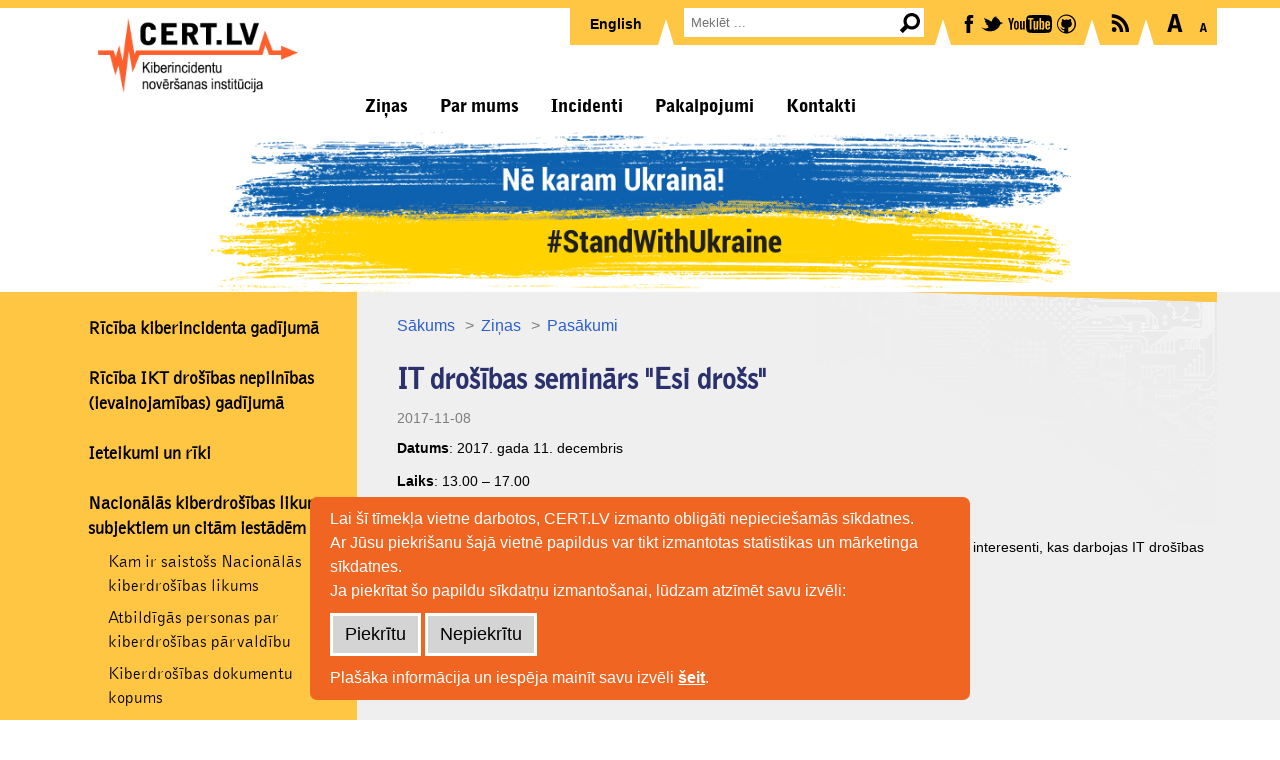

--- FILE ---
content_type: text/html; charset=utf-8
request_url: https://cert.lv/lv/2017/11/it-drosibas-seminars-esi-dross
body_size: 7036
content:

<!doctype html>
<html lang="lv">
<head>
<title>CERT.LV - IT drošības seminārs "Esi drošs"</title>
<meta charset="UTF-8" />
<meta name="viewport" content="width=device-width, initial-scale=1.0" />
<meta name="theme-color" content="#ffffff">
<meta name="Description"
    content="Informācijas tehnoloģiju drošības incidentu novēršanas institūcija ar misiju veicināt informācijas tehnoloģiju (IT) drošību Latvijā">
<link rel="icon" href="/favicon.ico" type="image/x-icon" />
<link rel="mask-icon" href="/images/favicon/safari-pinned-tab.svg" color="#5bbad5">
<link rel="manifest" href="/images/favicon/manifest.json">
<link rel="icon" type="image/png" sizes="512x512" href="/images/favicon/android-chrome-512x512.png">
<link rel="icon" type="image/png" sizes="192x192" href="/images/favicon/android-chrome-192x192.png">
<link rel="apple-touch-icon" type="image/png" sizes="180x180" href="/images/favicon/apple-touch-icon.png">
<link rel="icon" type="image/png" sizes="310x310" href="/images/favicon/mstile-310x310.png">
<link rel="icon" type="image/png" sizes="310x150" href="/images/favicon/mstile-310x150.png">
<link rel="icon" type="image/png" sizes="150x150" href="/images/favicon/mstile-150x150.png">
<meta name="msapplication-TileColor" content="#da532c" />
<meta name="msapplication-TileImage" content="/images/favicon/mstile-144x144.png" />
<meta name="msapplication-config" content="none" />
<link rel="icon" type="image/png" sizes="144x144" href="/images/favicon/mstile-144x144.png">
<link rel="icon" type="image/png" sizes="70x70" href="/images/favicon/mstile-70x70.png">
<link rel="icon" type="image/png" sizes="32x32" href="/images/favicon/favicon-32x32.png">
<link rel="icon" type="image/png" sizes="16x16" href="/images/favicon/favicon-16x16.png">
<link rel="icon" href="/favicon.ico" type="image/x-icon" />
<link rel="shortcut icon" href="/favicon.ico" type="image/x-icon" />
<link href="/css/reset.css?v=44a60382" rel="stylesheet" type="text/css" />

<link rel="alternate" type="application/atom+xml" title="CERT.LV - IT drošības seminārs "Esi drošs"" href="/lv/feed/atom/zinas/pasakumi">
<link rel="alternate" type="application/rss+xml" title="CERT.LV - IT drošības seminārs "Esi drošs"" href="/lv/feed/rss/zinas/pasakumi">
<link rel="alternate" type="application/json" title="CERT.LV - IT drošības seminārs "Esi drošs"" href="/lv/feed/json/zinas/pasakumi">


<meta property="og:type" content="article" />
<meta property="og:description" content="Semināra tēmas: 2017. gada būtiskākās ievainojamības un kriptovīrusu apdraudējumi, domēnvārdi un to drošība, sociālie tīkli kā uzbrukumu vektors, mobilo iekārtu lietošanas paradumi un  lietotāju izglītošana." />
<meta property="og:url" content="https://cert.lv/lv/2017/11/it-drosibas-seminars-esi-dross" />
<meta property="og:locale" content="lv" />
<meta property="og:site_name" content="CERT.LV - Informācijas Tehnoloģiju drošības incidentu novēršanas institūcija" />
<meta property="og:title" content="CERT.LV - IT drošības seminārs "Esi drošs"" />
<meta property="og:image" content="" />

<link href="/css/cstyles.css?v=b35f5a71" rel="stylesheet" type="text/css" />



<!-- Global site tag (gtag.js) - Google Analytics -->
<script async src="https://www.googletagmanager.com/gtag/js?id=G-K38H6700V9"></script>
</head>
<body>
    <div class="cookie_notification_wrapper">
        <div class="cookie_notification">
            
            <p>Lai šī tīmekļa vietne darbotos, CERT.LV izmanto obligāti nepieciešamās sīkdatnes.</p>
            <p>Ar Jūsu piekrišanu šajā vietnē papildus var tikt izmantotas statistikas un mārketinga sīkdatnes.</p>
            <p>Ja piekrītat šo papildu sīkdatņu izmantošanai, lūdzam atzīmēt savu izvēli:</p>
            <div class="confirm_button">
            <button class="cookiesPolicyButton" data-granted="allow">Piekrītu</button>
            <button class="cookiesPolicyButton" data-granted="disallow">Nepiekrītu</button>
            </div>
            <p>Plašāka informācija un iespēja mainīt savu izvēli <b><a href="/lv/par-mums/sikdatnu-politika">šeit</a></b>.</p>
            
        </div>
    </div>

    <div class="top_border"></div>

    <div class="container_12 top">
        <div class="grid_3 cert_logo">
            <a href="/lv/"><img src="/images/cert_logo2024-lv.png" alt="CERT.LV" width="100" height="100"/></a>
        </div>
        <div class="grid_9 top-panel">

            <div class="icon-navigation">
                <ul>
                    <li id="lang">
                        
                        <a href="/en" class="language">English</a>
                        
                        <div class="split-wrapper"><img class="menu-split" src="/images/c1.png"
                                data-src="/images/ico/main_menu_split.svg" alt="|" /></div>
                    </li>
                    <li id="top-search">
                        <form method="get" action="/lv/meklet/">
                            <label for="search-query"><span style="display:none;">Meklēt...</span></label><input
                                type="text" placeholder="Meklēt ..." class="search" name="q" id="search-query" autocomplete="off" />
                            <input class="searchSubmit" type="submit" value="" />
                        </form>
                        <div class="split-wrapper"><img class="menu-split" src="/images/c1.png"
                                data-src="/images/ico/main_menu_split.svg" alt="|" /></div>
                    </li>
                    <li id="top-socials">
                        <a href="https://www.facebook.com/certlv" title="Facebook.com"><img src="/images/c1.png"
                                data-src="/images/ico/facebook.svg" alt="facebook" /></a>
                        <a href="https://twitter.com/certlv" title="Twitter.com"><img src="/images/c1.png"
                                data-src="/images/ico/twitter.svg" alt="twitter" /></a>
                        <a href="https://www.youtube.com/user/CERTLV" title="YouTube"><img src="/images/c1.png"
                                data-src="/images/ico/youtube.svg" alt="youtube" /></a>
                        <a href="https://github.com/cert-lv" title="Github.com"><img src="/images/c1.png"
                                data-src="/images/ico/github.svg" alt="github" /></a>
                        <div class="split-wrapper"><img class="menu-split" src="/images/c1.png"
                                data-src="/images/ico/main_menu_split.svg" alt="|" /></div>
                    </li>
                    <li id="top-rss">
                        
                        <a title="RSS" href="/lv/2016/01/cert-lv-rss-padeves"><img src="/images/c1.png"
                                data-src="/images/ico/rss.svg" alt="rss" /></a>
                        
                        <div class="split-wrapper"><img class="menu-split" src="/images/c1.png"
                                data-src="/images/ico/main_menu_split.svg" alt="|" /></div>
                    </li>
                    <li id="top-magnify">
                        <img title="Palielināt tekstu" src="/images/c1.png"
                            data-src="/images/ico/a_plus.svg" alt="A+" onclick="resizeText(1)" />
                        <img title="Samazināt tekstu" src="/images/c1.png" data-src="/images/ico/a_minus.svg" alt="A-"
                            onclick="resizeText(-1)" />
                    </li>
                </ul><!-- end of icon menu -->
            </div><!-- end of ico navigation-->

            
            <div class="main-navigation">
                <ul>
                    
                    <li><a href="/lv/zinas">Ziņas</a>
                        
                        <ul>
                            <li><a href="/lv/zinas">Ziņas</a>
                            
                            <li><a href="/lv/zinas/vizites-un-lekcijas">Vizītes un lekcijas</a></li>
                            
                            <li><a href="/lv/zinas/pasakumi">Pasākumi</a></li>
                            
                            <li><a href="/lv/zinas/aktualitates">Aktualitātes</a></li>
                            
                            <li><a href="/lv/zinas/kiberlaikapstakli">Kiberlaikapstākļi</a></li>
                            
                            <li><a href="/lv/zinas/ieteikumi-lietotajiem">Ieteikumi lietotājiem</a></li>
                            
                            <li><a href="/lv/zinas/iestadem">Iestādēm</a></li>
                            
                            <li><a href="/lv/zinas/arhivs">Arhīvs</a></li>
                            
                        </ul>
                        
                    </li>
                    
                    <li><a href="/lv/par-mums">Par mums</a>
                        
                        <ul>
                            <li><a href="/lv/par-mums">Par mums</a>
                            
                            <li><a href="/lv/par-mums/pieklustamiba">Piekļūstamība</a></li>
                            
                            <li><a href="/lv/par-mums/trauksmes-celsanai">Trauksmes celšanai</a></li>
                            
                            <li><a href="/lv/par-mums/parskati">Pārskati</a></li>
                            
                            <li><a href="/lv/par-mums/noderigi-materiali">Noderīgi materiāli</a></li>
                            
                            <li><a href="/lv/par-mums/vakances-un-prakse">Vakances un prakse</a></li>
                            
                            <li><a href="/lv/par-mums/atbildiga-ievainojamibu-atklasana">Atbildīga ievainojamību atklāšana</a></li>
                            
                            <li><a href="/lv/par-mums/sikdatnu-politika">Sīkdatņu politika</a></li>
                            
                            <li><a href="/lv/par-mums/pasakumu-personas-datu-apstrades-kartiba">Pasākumu personas datu apstrādes kārtība</a></li>
                            
                            <li><a href="/lv/par-mums/starptautiskie-projekti">Starptautiskie projekti</a></li>
                            
                            <li><a href="/lv/par-mums/cert-lv-dns-ugunsmuris">CERT.LV DNS ugunsmūris</a></li>
                            
                            <li><a href="/lv/par-mums/pieprasit-runataju">Pieprasīt runātāju</a></li>
                            
                        </ul>
                        
                    </li>
                    
                    <li><a href="/lv/incidenti">Incidenti</a>
                        
                        <ul>
                            <li><a href="/lv/incidenti">Incidenti</a>
                            
                            <li><a href="/lv/incidenti/bridinajumi">Brīdinājumi</a></li>
                            
                            <li><a href="/lv/incidenti/statistika">Statistika</a></li>
                            
                            <li><a href="/lv/incidenti/riki-un-ieteikumi">Rīki un ieteikumi</a></li>
                            
                        </ul>
                        
                    </li>
                    
                    <li><a href="/lv/pakalpojumi">Pakalpojumi</a>
                        
                    </li>
                    
                    <li><a href="/lv/kontakti">Kontakti</a>
                        
                        <ul>
                            <li><a href="/lv/kontakti">Kontakti</a>
                            
                            <li><a href="/lv/kontakti/noderigi-kontakti">Noderīgi kontakti</a></li>
                            
                            <li><a href="/lv/kontakti/ka-parsutit-kaitigus-e-pastus">Kā pārsūtīt kaitīgus e-pastus</a></li>
                            
                        </ul>
                        
                    </li>
                    
                </ul>
            </div><!-- end of top menu -->
            
        </div>
    </div><!-- end of header -->

    <div class="container_12 top-m">
        <div class="cert_logo">
            <a href="/lv/"><img src="/images/cert_logo2024-lv.png" alt="CERT.LV" width="100" height="100"/></a>
        </div>
    </div>

    
    <div class="top-panel">
        <div class="hamburger">
            <img src="/images/hamburger-menu.svg" alt="&#9776;" width="100" height="100"/>
        </div>
        <div class="main-m-navigation">
            <ul>
                
                <li style="text-align:right"><a href="/en">English</a></li>
                
                
                <li><a href="/lv/zinas">Ziņas</a>
                    
                    <ul>
                        
                        <li><a href="/lv/zinas/vizites-un-lekcijas">Vizītes un lekcijas</a></li>
                        
                        <li><a href="/lv/zinas/pasakumi">Pasākumi</a></li>
                        
                        <li><a href="/lv/zinas/aktualitates">Aktualitātes</a></li>
                        
                        <li><a href="/lv/zinas/kiberlaikapstakli">Kiberlaikapstākļi</a></li>
                        
                        <li><a href="/lv/zinas/ieteikumi-lietotajiem">Ieteikumi lietotājiem</a></li>
                        
                        <li><a href="/lv/zinas/iestadem">Iestādēm</a></li>
                        
                        <li><a href="/lv/zinas/arhivs">Arhīvs</a></li>
                        
                    </ul>
                    
                </li>
                
                <li><a href="/lv/par-mums">Par mums</a>
                    
                    <ul>
                        
                        <li><a href="/lv/par-mums/pieklustamiba">Piekļūstamība</a></li>
                        
                        <li><a href="/lv/par-mums/trauksmes-celsanai">Trauksmes celšanai</a></li>
                        
                        <li><a href="/lv/par-mums/parskati">Pārskati</a></li>
                        
                        <li><a href="/lv/par-mums/noderigi-materiali">Noderīgi materiāli</a></li>
                        
                        <li><a href="/lv/par-mums/vakances-un-prakse">Vakances un prakse</a></li>
                        
                        <li><a href="/lv/par-mums/atbildiga-ievainojamibu-atklasana">Atbildīga ievainojamību atklāšana</a></li>
                        
                        <li><a href="/lv/par-mums/sikdatnu-politika">Sīkdatņu politika</a></li>
                        
                        <li><a href="/lv/par-mums/pasakumu-personas-datu-apstrades-kartiba">Pasākumu personas datu apstrādes kārtība</a></li>
                        
                        <li><a href="/lv/par-mums/starptautiskie-projekti">Starptautiskie projekti</a></li>
                        
                        <li><a href="/lv/par-mums/cert-lv-dns-ugunsmuris">CERT.LV DNS ugunsmūris</a></li>
                        
                        <li><a href="/lv/par-mums/pieprasit-runataju">Pieprasīt runātāju</a></li>
                        
                    </ul>
                    
                </li>
                
                <li><a href="/lv/incidenti">Incidenti</a>
                    
                    <ul>
                        
                        <li><a href="/lv/incidenti/bridinajumi">Brīdinājumi</a></li>
                        
                        <li><a href="/lv/incidenti/statistika">Statistika</a></li>
                        
                        <li><a href="/lv/incidenti/riki-un-ieteikumi">Rīki un ieteikumi</a></li>
                        
                    </ul>
                    
                </li>
                
                <li><a href="/lv/pakalpojumi">Pakalpojumi</a>
                    
                </li>
                
                <li><a href="/lv/kontakti">Kontakti</a>
                    
                    <ul>
                        
                        <li><a href="/lv/kontakti/noderigi-kontakti">Noderīgi kontakti</a></li>
                        
                        <li><a href="/lv/kontakti/ka-parsutit-kaitigus-e-pastus">Kā pārsūtīt kaitīgus e-pastus</a></li>
                        
                    </ul>
                    
                </li>
                
                <li id="top-m-search">
                    <form method="get" action="/lv/meklet/">
                        <label><span style="display:none;">Meklēt...</span></label><input type="text"
                            placeholder="Meklēt ..." class="search" name="q" if="search-query-mob" autocomplete="off" />
                    </form>
                </li>
            </ul>
        </div><!-- end of top menu -->
    </div>
    

    
        
        <div class="heroarea"
            style="background:#fff url(/uploads/top_banners/stop-war-ua-horizontal-cert-lv-v2.png) no-repeat center; height:160px; background-size: auto 160px;"
            >
            <div class="container_12">
                <div class="grid_12">
                    
                </div>
            </div>
        </div>
        
    

    <div class="middle-wrapper">
        <div class="container_12 middle-grid-wrapper">
            
            <div class="grid_3 link-column">
                <div class="vertical-navigation">
                    
                    <ul>
                        
                        <li><a href="/lv/riciba-kiberincidenta-gadijuma">Rīcība kiberincidenta gadījumā</a>
                            
                        </li>
                        
                        <li><a href="/lv/riciba-ikt-drosibas-nepilnibas-ievainojamibas-gadijuma">Rīcība IKT drošības nepilnības (ievainojamības) gadījumā</a>
                            
                        </li>
                        
                        <li><a href="/lv/ieteikumi-un-riki">Ieteikumi un rīki</a>
                            
                        </li>
                        
                        <li><a href="/lv/nacionalas-kiberdrosibas-likuma-subjektiem-un-citam-iestadem">Nacionālās kiberdrošības likuma subjektiem un citām iestādēm</a>
                            
                            <ul>
                                
                                <li><a href="/lv/nacionalas-kiberdrosibas-likuma-subjektiem-un-citam-iestadem/kam-ir-saistoss-nacionalas-kiberdrosibas-likums">Kam ir saistošs Nacionālās kiberdrošības likums</a></li>
                                
                                <li><a href="/lv/nacionalas-kiberdrosibas-likuma-subjektiem-un-citam-iestadem/atbildigas-personas-par-kiberdrosibas-parvaldibu">Atbildīgās personas par kiberdrošības pārvaldību</a></li>
                                
                                <li><a href="/lv/nacionalas-kiberdrosibas-likuma-subjektiem-un-citam-iestadem/kiberdrosibas-dokumentu-kopums">Kiberdrošības dokumentu kopums</a></li>
                                
                                <li><a href="/lv/nacionalas-kiberdrosibas-likuma-subjektiem-un-citam-iestadem/darbinieku-iesaiste-subjekta-kiberdrosibas-parvaldibas-stiprinasana">Darbinieku iesaiste Subjekta kiberdrošības pārvaldības stiprināšanā</a></li>
                                
                                <li><a href="/lv/nacionalas-kiberdrosibas-likuma-subjektiem-un-citam-iestadem/kiberdrosibas-parvaldibas-process">Kiberdrošības pārvaldības process</a></li>
                                
                                <li><a href="/lv/nacionalas-kiberdrosibas-likuma-subjektiem-un-citam-iestadem/koordinetas-ievainojamibu-atklasanas-process-cvd">Koordinētas ievainojamību atklāšanas process (CVD)</a></li>
                                
                            </ul>
                            
                        </li>
                        
                        <li><a href="/lv/normativie-akti-kiberdrosibas-joma">Normatīvie akti kiberdrošības jomā</a>
                            
                            <ul>
                                
                                <li><a href="/lv/normativie-akti-kiberdrosibas-joma/nacionala-it-drosibas-padome">Nacionālā IT drošības padome</a></li>
                                
                            </ul>
                            
                        </li>
                        
                        <li><a href="/lv/iniciativas-un-aktivitates">Iniciatīvas un aktivitātes</a>
                            
                            <ul>
                                
                                <li><a href="/lv/iniciativas-un-aktivitates/drosibas-ekspertu-grupa-deg">Drošības ekspertu grupa (DEG)</a></li>
                                
                                <li><a href="/lv/iniciativas-un-aktivitates/digitalas-drosibas-uzraudzibas-komiteja">Digitālās drošības uzraudzības komiteja</a></li>
                                
                                <li><a href="/lv/iniciativas-un-aktivitates/eiropas-pilsonu-iniciativa">Eiropas pilsoņu iniciatīva</a></li>
                                
                                <li><a href="/lv/iniciativas-un-aktivitates/kiberaizsardzibas-vieniba">Kiberaizsardzības vienība</a></li>
                                
                                <li><a href="/lv/iniciativas-un-aktivitates/apstajies-padoma-piesledzies">APSTĀJIES. PADOMĀ. PIESLĒDZIES.</a></li>
                                
                            </ul>
                            
                        </li>
                        
                    </ul>
                    
                </div>
                <!--end of vertical navigation-->
            </div><!-- end of first column -->

            <div class="grid_9 content-column">
                <div class="post-wrapper">
                    
                    
                    <div class="breadcrumbs">
                        <a href="/lv/">Sākums</a>
                        
                            
                            <a href="/lv/zinas">Ziņas</a>
                            
                            <a href="/lv/zinas/pasakumi">Pasākumi</a>
                            
                        
                    </div><!-- end of breadcrumbs -->
                    
                        
                        <div class="post">
                            <h1>IT drošības seminārs "Esi drošs"</h1>
                            <time>2017-11-08</time>
                            
                            <p><strong>Datums</strong>: 2017. gada 11. decembris</p>

<p><strong>Laiks</strong>: 13.00 &ndash; 17.00</p>

<p><strong>Vieta</strong>:&nbsp;<a href="https://cert.lv/uploads/pasakumi/noklusana_uz_KCC.jpg" target="_blank">Konferenču centrs &quot;Citadele&quot;, Republikas laukums 2a, Rīga</a></p>

<p><strong>Mērķauditorija</strong>: Valsts un pa&scaron;valdību iestāžu atbildīgās personas par IT dro&scaron;ību, kā arī citi interesenti, kas darbojas IT dro&scaron;ības jomā.</p>

<p><strong>Pasākumam tiks nodro&scaron;ināts ieraksts.</strong></p>

<p><iframe allow="encrypted-media" allowfullscreen="" frameborder="0" gesture="media" height="315" src="https://www.youtube.com/embed/9QEVSg4V_d4" width="560"></iframe><br />
<iframe allow="encrypted-media" allowfullscreen="" frameborder="0" gesture="media" height="315" src="https://www.youtube.com/embed/Fcp0Q_Y1bVA" width="560"></iframe></p>

<p><strong>Programma:</strong></p>

<table border="0" cellpadding="1" cellspacing="1" height="258" width="883">
    <tbody>
        <tr>
            <td width="120">13:00 - 13:30</td>
            <td>Dalībnieku reģistrācija un kafijas pauze</td>
        </tr>
        <tr>
            <td>13:30 - 13:50</td>
            <td><a href="/uploads/pasakumi/Esidross2017_1_Karlis_Podins_Aktualitates.pdf">CERT.LV aktualitātes</a> - Kārlis Podiņ&scaron;, CERT.LV</td>
        </tr>
        <tr>
            <td>13:50 - 14:30</td>
            <td><a href="/uploads/pasakumi/Esidross2017_2_Dana_Ludviga_Kas-kopigs.pdf">Kas kopīgs Donaldam Trampam, Džonam Malkovičam un Markam Cukerbergam?</a> - Dana Ludviga, NIC.LV</td>
        </tr>
        <tr>
            <td>14:30 - 15:00</td>
            <td><a href="/uploads/pasakumi/Esidross2017_3_Juris_Smits_Kapec-lapit.pdf">Kāpēc &quot;lāpīt&quot; lietotāju?</a> - Juris &Scaron;mits, Corporate Solutions</td>
        </tr>
        <tr>
            <td>15:00 - 15:30</td>
            <td>Kafijas pauze</td>
        </tr>
        <tr>
            <td>15:30 - 16:00</td>
            <td>2017. gada <a href="/uploads/pasakumi/Esidross2017_4-1_Bernhards_Blumbergs_Klupnes2017.pdf">būtiskākās ievainojamības</a> un <a href="/uploads/pasakumi/Esidross2017_4-2_Karlis_Podins_Kriptovirusi2017.pdf">kriptovīrusu apdraudējumi</a> - Bernhards Blumbergs, Kārlis Podiņ&scaron;, CERT.LV</td>
        </tr>
        <tr>
            <td>16:00 - 16:30</td>
            <td><a href="/uploads/pasakumi/Esidross2017_5-1_Kristiana_Muze_Feldberga_Mobilie-paradumi.pdf">Mobilo iekārtu lieto&scaron;anas paradumi - Kristiāna Mūze-Feldberga</a>, <a href="https://prezi.com/t1rkbdntlukz/mobilo-iekartu-lietotaju-paradumi-2017/">Egils Stūrmanis</a>, CERT.LV</td>
        </tr>
        <tr>
            <td>16:30 - 17:00</td>
            <td><a href="/uploads/pasakumi/Esidross2017_6_Gints_Malkalnietis_Socialie_tikli.pdf">Sociālie tīkli kā uzbrukumu vektors</a> - Gints Mālkalnietis, CERT.LV</td>
        </tr>
        <tr>
            <td>17:00&nbsp;</td>
            <td>Semināra noslēgums</td>
        </tr>
    </tbody>
</table>

<p><strong>Pieteik&scaron;anās: </strong>pagarināta līdz <strong>5. decembrim</strong>. Apstiprinājumu par dalību seminārā saņemsiet uz e-pastu līdz 6. decembrim.<br />
Vietu skaits ierobežots. Priek&scaron;roka valsts un pa&scaron;valdību iestāžu atbildīgajiem par IT dro&scaron;ību.</p>

<p>Apmeklētāji saņems apliecinājumu par dalību seminārā. Pasākums atbilst IT dro&scaron;ības likuma prasībām par CERT.LV organizētajiem IT dro&scaron;ības semināriem.</p>

<p>Jautājumu gadījumā aicinām rakstīt uz <span class="xm">kursi</span></p>

<p>&nbsp;</p>

                        </div>
                        
                    
                </div>
            </div><!-- end of second column -->

        </div>
    </div>

    

    <div class="container_12 coo">
        <div class="grid_12">
            <div class="coo_logo">
                
                    
                        <a href="http://www.mod.gov.lv/"><img src="/images/c1.png" data-src="/uploads/cooperators/aim_logo.svg" alt="Aizsardzības ministrija" title="Aizsardzības ministrija"></a>
                    
                        <a href="https://www.trusted-introducer.org/"><img src="/images/c1.png" data-src="/uploads/cooperators/ti_logo.png" alt="TC-CSIRT Trusted Introducer" title="TC-CSIRT Trusted Introducer"></a>
                    
                        <a href="http://www.first.org/"><img src="/images/c1.png" data-src="/uploads/cooperators/first_logo.png" alt="FIRST" title="FIRST"></a>
                    
                        <a href="https://csirtsnetwork.eu/"><img src="/images/c1.png" data-src="/uploads/cooperators/csirt_logo.png" alt="CSIRTs Network" title="CSIRTs Network"></a>
                    
                        <a href="/lv/iniciativas-un-aktivitates/drosibas-ekspertu-grupa-deg"><img src="/images/c1.png" data-src="/uploads/cooperators/deg_logo.png" alt="DEG" title="DEG"></a>
                    
                        <a href="https://www.lumii.lv/"><img src="/images/c1.png" data-src="/uploads/cooperators/lumii_logo.png" alt="LUMII" title="LUMII"></a>
                    
                        <a href="https://drossinternets.lv/lv/zinot"><img src="/images/c1.png" data-src="/uploads/cooperators/zino_par_nelegalu_logo.png" alt="Ziņot par nelegālu saturu" title="Ziņot par nelegālu saturu"></a>
                    
                
            </div>
        </div>
        <div class="clear"></div>
    </div>

    <div class="footer_wrapper">
        <div class="container_12">
            <div class="grid_12">
                <div class="f-box">
                    
                      
                        <div class="f-box-item">                       
                          <h2><a href="/lv/zinas">Ziņas</a></h2>
                              
                                <div><a href="/lv/zinas/vizites-un-lekcijas">Vizītes un lekcijas</a></div>
                              
                                <div><a href="/lv/zinas/pasakumi">Pasākumi</a></div>
                              
                                <div><a href="/lv/zinas/aktualitates">Aktualitātes</a></div>
                              
                                <div><a href="/lv/zinas/kiberlaikapstakli">Kiberlaikapstākļi</a></div>
                              
                                <div><a href="/lv/zinas/ieteikumi-lietotajiem">Ieteikumi lietotājiem</a></div>
                              
                                <div><a href="/lv/zinas/iestadem">Iestādēm</a></div>
                              
                                <div><a href="/lv/zinas/arhivs">Arhīvs</a></div>
                              
                        </div>
                      
                        <div class="f-box-item">                       
                          <h2><a href="/lv/par-mums">Par mums</a></h2>
                              
                                <div><a href="/lv/par-mums/pieklustamiba">Piekļūstamība</a></div>
                              
                                <div><a href="/lv/par-mums/trauksmes-celsanai">Trauksmes celšanai</a></div>
                              
                                <div><a href="/lv/par-mums/parskati">Pārskati</a></div>
                              
                                <div><a href="/lv/par-mums/noderigi-materiali">Noderīgi materiāli</a></div>
                              
                                <div><a href="/lv/par-mums/vakances-un-prakse">Vakances un prakse</a></div>
                              
                                <div><a href="/lv/par-mums/atbildiga-ievainojamibu-atklasana">Atbildīga ievainojamību atklāšana</a></div>
                              
                                <div><a href="/lv/par-mums/sikdatnu-politika">Sīkdatņu politika</a></div>
                              
                                <div><a href="/lv/par-mums/pasakumu-personas-datu-apstrades-kartiba">Pasākumu personas datu apstrādes kārtība</a></div>
                              
                                <div><a href="/lv/par-mums/starptautiskie-projekti">Starptautiskie projekti</a></div>
                              
                                <div><a href="/lv/par-mums/cert-lv-dns-ugunsmuris">CERT.LV DNS ugunsmūris</a></div>
                              
                                <div><a href="/lv/par-mums/pieprasit-runataju">Pieprasīt runātāju</a></div>
                              
                        </div>
                      
                        <div class="f-box-item">                       
                          <h2><a href="/lv/incidenti">Incidenti</a></h2>
                              
                                <div><a href="/lv/incidenti/bridinajumi">Brīdinājumi</a></div>
                              
                                <div><a href="/lv/incidenti/statistika">Statistika</a></div>
                              
                                <div><a href="/lv/incidenti/riki-un-ieteikumi">Rīki un ieteikumi</a></div>
                              
                        </div>
                      
                        <div class="f-box-item">                       
                          <h2><a href="/lv/pakalpojumi">Pakalpojumi</a></h2>
                              
                        </div>
                      
                        <div class="f-box-item">                       
                          <h2><a href="/lv/kontakti">Kontakti</a></h2>
                              
                                <div><a href="/lv/kontakti/noderigi-kontakti">Noderīgi kontakti</a></div>
                              
                                <div><a href="/lv/kontakti/ka-parsutit-kaitigus-e-pastus">Kā pārsūtīt kaitīgus e-pastus</a></div>
                              
                        </div>
                      
                    
                  </div>
                  <div class="clearfix"></div>
                  <div class="copyright">
                      &copy; 2026 CERT.LV
                  </div>
            </div>
        </div>
    </div><!-- end of footer -->

    <script defer src="/script/v0.0.1.js?v=e3c51ff4"></script>
    

    
</body>

</html>

--- FILE ---
content_type: text/css; charset=utf-8
request_url: https://cert.lv/css/cstyles.css?v=b35f5a71
body_size: 8065
content:
@font-face {
    font-family: 'BellGothic-Roman';
    src: url('../fonts/2B599B_0_0.eot');
    src: url('../fonts/2B599B_0_0.eot?#iefix') format('embedded-opentype'), url('../fonts/2B599B_0_0.woff') format('woff'), url('../fonts/2B599B_0_0.ttf') format('truetype');
    font-display: swap;
}

@font-face {
    font-family: 'BellGothic-Bold';
    src: url('../fonts/2B599B_2_0.eot');
    src: url('../fonts/2B599B_2_0.eot?#iefix') format('embedded-opentype'), url('../fonts/2B599B_2_0.woff') format('woff'), url('../fonts/2B599B_2_0.ttf') format('truetype');
    font-display: swap;
}

@font-face {
    font-family: 'BellGothic-Black';
    src: url('../fonts/2B599B_3_0.eot');
    src: url('../fonts/2B599B_3_0.eot?#iefix') format('embedded-opentype'), url('../fonts/2B599B_3_0.woff') format('woff'), url('../fonts/2B599B_3_0.ttf') format('truetype');
    font-display: swap;
}

body {
    background-color: #ffffff;
    color: #000000;
    font-family: Arial, Helvetica, sans-serif;
    font-size: 14px;
}

a {
    text-decoration: none;
    color: #2c5ecf;
}

a:hover {
    color: #000;
}

h1, h2, h3, h4, h5, h6 {
    font-family: BellGothic-Bold;
    margin-bottom: 10px;
}

.top-m, .top-panel {
    display: none;
}

.top_border {
    border-top: 8px solid #FFC644;
}

.hamburger {
    width: 10%;
    display: block;
    float: right;
    margin-right: 3%;
    margin-top: 1%;
}

.hamburger img {
    width: 100%;
    max-height:60px;
}

.cookie_notification_wrapper {
    position:fixed;
    bottom: 20px;
    z-index:10;
    width: 100%;
    margin: auto;
    display: none;
}

.cookie_notification {
    background-color: #f16522;
    width: 85%;
    margin: auto;
    max-width:620px;
    padding: 10px 20px;
    border-radius: 7px;
}

.cookie_notification p{
    line-height: 150%;
    color: #fff;
    font-size: 16px;
}

.cookie_notification p a{
    color: #fff;
    text-decoration: underline;
}

.cookie_notification .confirm_button{
    margin: 10px 0;
}

.cookie_notification .confirm_button button{
    padding: 8px 12px;
    font-size: 18px;
    font-family: inherit;
    cursor: pointer;
    border: 3px solid #fff;
    background-color: #d4d4d4;
}

.cookie_notification .confirm_button button:hover{
    background-color: #fff;
    border-color: #d4d4d4;
}

/*** GRID styles ***/

.container_12 {
    max-width: 1200px;
    width: 92%;
    margin: 0 auto;
}

.container_12 .grid_3 {
    width: 23%;
    float: left;
}

.container_12 .grid_6 {
    width: 48%;
    float: left;
}

.container_12 .grid_9 {
    width: 73%;
    float: left;
}

.container_12 .grid_12 {
    width: 98%;
}

.container_12 .fright {
    float: right;
}

.grid_1, .grid_2, .grid_3, .grid_4, .grid_5, .grid_6, .grid_7, .grid_8, .grid_9, .grid_10, .grid_11, .grid_12 {
    display: inline;
    float: left;
    margin-left: 1%;
    margin-right: 1%;
    position: relative;
}

/* `Clear Floated Elements
----------------------------------------------------------------------------------------------------*/

/* http://sonspring.com/journal/clearing-floats */

.clear {
    clear: both;
    display: block;
    overflow: hidden;
    visibility: hidden;
    width: 0;
    height: 0;
}

/* http://www.yuiblog.com/blog/2010/09/27/clearfix-reloaded-overflowhidden-demystified */

.clearfix:before, .clearfix:after, .container_12:before, .container_12:after, .container_16:before, .container_16:after {
    content: '.';
    display: block;
    overflow: hidden;
    visibility: hidden;
    font-size: 0;
    line-height: 0;
    width: 0;
    height: 0;
}

.clearfix:after, .container_12:after, .container_16:after {
    clear: both;
}

/*
  The following zoom:1 rule is specifically for IE6 + IE7.
  Move to separate stylesheet if invalid CSS is a problem.
*/

.clearfix, .container_12, .container_16 {
    zoom: 1;
}

/*** Header styles ***/

.cert_logo {
    text-align: center;
    margin-top: 10px;
}

.cert_logo img{
    width: 200px;
    height: 75px;
}

.icon-navigation {
    height: 73px;
}

.icon-navigation ul {
    background-color: #FFC644;
    float: right;
    position: relative;
    overflow: hidden;
}

.icon-navigation ul li {
    margin-right: 10px;
    float: left;
}

.icon-navigation ul li:first-child {
    margin-left: 10px;
}

.icon-navigation ul li:last-child {
    margin-right: 0px;
}

.icon-navigation ul li a {
    color: #000000;
    font-weight: bold;
    top: 2px;
    float: left;
}

.icon-navigation ul li .language {
    padding: 8px 12px 0 10px;
}

.icon-navigation ul li form {
    margin-right: 7px;
    float: left;
    position: relative;
    overflow: hidden;
}

.icon-navigation ul li a img, .icon-navigation ul li img {
    margin-top: 6px;
    margin-right: 3px;
    cursor: pointer;
}

.search {
    border: none;
    padding: 4px 25px 5px 7px;
    width: 180px;
    margin-bottom: 7px;
    height: 20px;
    float: left;
    background-color: #ffffff;
}

.searchSubmit {
    background-image: url("../images/ico/search.svg");
    background-repeat: no-repeat;
    background-position: center;
    border: none;
    cursor: pointer;
    width: 28px;
    height: 29px;
    float: left;
    background-color: #ffffff;
}

.icon-navigation .split-wrapper {
    height: 37px;
    width: 16px;
    margin-left: 4px;
    float: left;
}

.icon-navigation ul li .menu-split {
    margin-top: 11px;
}

.main-navigation {
    float: left;
    margin-left: -8px;
}

.main-navigation li a, .main-navigation li {
    float: left;
}

.main-navigation li {
    position: relative;
}

.main-navigation li a {
    padding: 13px 16px;
    color: #000;
    font-family: BellGothic-Black;
    font-size: 18px;
    display: block;
}

.main-navigation li a:hover {
    background-color: #686868;
    color: #fff;
}

.main-navigation li ul {
    display: none;
    left: 0;
    position: absolute;
    top: 100%;
    z-index: 1;
}

.main-navigation li:hover>ul, .main-navigation li:hover, .main-navigation li:hover>a {
    display: block;
    background-color: #686868;
    color: #fff;
}

.main-navigation li ul li, .main-navigation li ul li a {
    float: none;
}

.main-navigation li ul li a {
    background-color: #686868;
    color: #dfdfdf;
    width: 250px;
    display: block;
    font-size: 16px;
    background: url(../images/ico/bullet2.svg) no-repeat;
    background-position: 18px 18px;
    background-repeat: no-repeat;
    padding: 10px 0 10px 45px;
}

.main-navigation li ul li a:hover {
    background-color: #989898;
    color: #ffffff;
}

/*** Middle styles ***/

.middle-wrapper {
    behavior: url("https://cert.lv/css/PIE.htc");
    /*background: -moz-linear-gradient(left, #FFC644 0%,#FFC644 50%, #EFEFEF 50%,#EFEFEF 100%);*/
    background: -moz-linear-gradient(left center, #FFC644 0%, #FFC644 50%, #EFEFEF 50%, #EFEFEF 100%);
    background: -webkit-gradient(linear, left top, right top, color-stop(0%, #FFC644), color-stop(50%, #FFC644), color-stop(50%, #EFEFEF), color-stop(100%, #EFEFEF));
    /* Chrome,Safari4+ */
    background: -webkit-linear-gradient(left, #FFC644 0%, #FFC644 50%, #EFEFEF 50%, #EFEFEF 100%);
    /* Chrome10+,Safari5.1+ */
    background: -o-linear-gradient(left, #FFC644 0%, #FFC644 50%, #EFEFEF 50%, #EFEFEF 100%);
    /* Opera11.10+ */
    background: -ms-linear-gradient(left, #FFC644 0%, #FFC644 50%, #EFEFEF 50%, #EFEFEF 100%);
    /* IE10+ */
    background: linear-gradient(left, #FFC644 0%, #FFC644 50%, #EFEFEF 50%, #EFEFEF 100%);
    /* W3C */
}

/** First colun styles ***/

.link-column {
    padding: 25px 0;
}

.vertical-navigation {
    padding-left: 25px;
}

.vertical-navigation a {
    color: #000000;
}

.vertical-navigation a:hover {
    color: #ffffff;
}

.vertical-navigation ul li {
    margin-bottom: 25px;
}

.vertical-navigation ul li a {
    font-size: 18px;
}

.vertical-navigation ul li ul li {
    margin-bottom: 0px;
}

.vertical-navigation ul li ul {
    margin-top: 8px;
}

.vertical-navigation ul li ul li a {
    margin-bottom: 8px;
    font-size: 17px;
    font-weight: normal;
}

.vertical-navigation ul li, .vertical-navigation ul li a {
    display: block;
    font-weight: bold;
    font-family: BellGothic-Roman;
}

.vertical-navigation ul li ul {
    padding-left: 20px;
}

.banner {
    padding: 10px;
    width: 184px;
    margin: 20px auto 0 auto;
}

.banner a {
    color: #000;
    text-align: center;
    display: block;
}

.banner span {
    display: block;
    font-size: 12px;
}

.banner img {
    max-width: 170px;
}

/*** Second column styles ***/

.content-column {
    background-color: #EFEFEF;
    background-image: url(../images/section_bg_little.png);
    background-repeat: no-repeat;
    background-position: right top;
    padding: 25px 0 20px 0;
}

.breadcrumbs {
    margin: 0 10px 26px 40px;
    font-size: 16px;
}

.breadcrumbs a {
    font-family: BellGothic-Bold, Arial, Helvetica, sans-serif;
}

.breadcrumbs a::after {
    content: '>';
    color: #7d7d7d;
    margin-left: 10px;
    margin-right: 3px;
}

.breadcrumbs a:last-child:after {
    content: '';
}

.archive-search-form {
    background-color: #CACACA;
    padding: 5px 0 5px 20px;
    margin: 0 10px 20px 20px;
    height: 32px;
}

.archive-search-form .archiveDropdown, .archive-search-form .archiveSubmit {
    border: none;
}

.archive-search-form .archiveDropdown {
    padding: 5px;
    margin-right: 5px;
    height: 32px;
}

.archive-search-form .archiveSubmit {
    float: right;
    margin-right: 13px;
    margin-top: 3px;
    background-image: url(../images/ico/search2.svg);
    background-size: 26px 26px;
    background-repeat: no-repeat;
    background-color: #CACACA;
    width: 26px;
    height: 26px;
    cursor: pointer;
}

.content-post-line {
    background-image: url(../images/ico/bullet1.svg);
    background-repeat: no-repeat;
    background-position: 10px 6px;
    background-size: 12px;
    padding-left: 30px;
    margin: 0px 10px 20px 10px;
    line-height: 125%;
}

.content-post-line h2 {
    font-size: 120%;
    line-height: 130%;
    padding-top: 0px;
}

.content-post-line p, .content-post-line h2 {
    font-family: Arial, Helvetica, sans-serif;
}

.content-post-line p {
    line-height: 150%;
}

.content-post-properties {
    margin-top: 3px;
    color: #7d7d7d;
}

.content-post-line time {
    font-size: 90%;
    height: 120%;
}

.content-post-properties a {
    font-size: 70%;
    color: #ffffff;
    padding: 2px 5px;
    font-weight: bold;
}

.content-post-line.sticky {
    border: 1px solid #F16522;
    padding: 20px 30px;
    background-image: url(../images/v-down.svg);
    background-repeat: no-repeat;
    background-position: 93% 0;
    background-size: 12px;
    margin-top: -15px;
}

.paging_container {
    text-align: center;
    color: #FFF;
    text-decoration: none;
    font-size: 100%;
    font-family: BellGothic-Bold;
    margin: 26px 0;
}

.paging_container a {
    color: #000;
    text-decoration: none;
    font-size: 100%;
    display: block;
}

.paging_container a:hover {
    color: #000;
}

.paging_container ul {
    display: inline-block;
}

.paging_container li {
    float: left;
    margin-right: 6px;
    width: 35px;
    height: 33px;
    background-color: #FFF;
    text-align: center;
    list-style: none;
    position: relative;
}

.paging_item_disabled span {
    width: 35px;
    height: 25px;
    padding-top: 8px;
    display: block;
}

.paging_container li .page-numbers {
    width: 35px;
    height: 25px;
    padding-top: 8px;
    position: absolute;
    font-family: BellGothic-Bold;
}

.paging_container li:hover .page-numbers {
    background-color: #000;
    color: #fff;
}

.paging_container li.paging_item_disabled {
    background-color: #FFC644;
}

.paging_container li.paging_left, .paging_container li.paging_right {
    background-color: #EFEFEF;
    margin-top: 0px;
}

.paging_container li.paging_left svg, .paging_container li.paging_right svg {
    height: 27px;
}

.paging_container li.paging_left {
    width: 30px;
    margin-left: 10px;
    padding-top: 2px;
}

.paging_container li.first {
    margin-right: -15px;
    padding-top: 2px;
}

.paging_container li.paging_right {
    width: 30px;
    margin-right: 7px;
    padding-top: 2px;
}

.paging_container li.last {
    margin-left: -10px;
    padding-top: 2px;
}

.paging_container li:hover svg polygon, .paging_container li:hover svg rect {
    fill: #000;
}

.arrow-disabled * {
    fill: #c8c8c8;
}

.paging_container li:hover .arrow-disabled * {
    fill: #c8c8c8;
}

.post-wrapper, .post-wrapper a {
    font-family: Arial, Helvetica, sans-serif;
}

.post-wrapper h1 {
    margin-bottom: 26px;
    margin-left: 40px;
}

.post {
    margin: 0 10px 10px 40px;
    overflow-wrap: break-word;
}

.post h1, h2, h3, h4, h5, h6 {
    font-family: BellGothic-Bold, Arial, Helvetica, sans-serif;
    margin: 0;
    color: #2b316d;
    padding: 0;
}

.post h1 {
    font-size: 28px;
}

.post h2 {
    font-size: 22px;
}

.post time {
    display: block;
    margin-top: -17px;
    color: #7d7d7d;
    margin-bottom: 25px;
    margin: 10px 0px;
}

.post p {
    margin: 12px 0;
    line-height: 150%;
}

.post a:hover {
    text-decoration: underline;
}

.post .multilist, .post .multilist li ol {
    list-style-type: none;
    counter-reset: item;
    margin: 0;
    padding: 0;
}

.post .multilist > li {
    display: table;
    counter-increment: item;
    margin-bottom: 0.6em;
    font-weight: bold;
}

.post .multilist > li:before {
    content: counters(item, ".") ". ";
    display: table-cell;
    padding-right: 0.6em;    
}

.post .multilist li ol > li:first-child {
    margin-top: 10px;
}
.post .multilist li ol > li {
    list-style: none;
    counter-increment: item;
    font-weight: normal;
}

.post .multilist li ol > li:before {
    content: counters(item, ".") ". ";
}

.post ul, .post ol {
    margin-left: 25px;
    margin-bottom: 15px;
    line-height: 150%;
}

.post ul li, .post ol li , .post .multilist li ol{
    margin: 0 0 12px 12px;
    padding-left: 6px;
}

.post ol li {
    list-style: decimal;
}

.post ul li {
    list-style-image: url(../images/ico/list_bullet.svg);
}

.post ul ul li {
    list-style-image: none;
    list-style-type: disc;
}

.post .postcard-small {
    background-color: #f2f2f2;
    float: left;
    padding: 10px;
    width: 200px;
    height: 150px;
    margin-bottom: 1px;
}

.post .postcard-small a, .post .postcard a {
    color: #7d7d7d;
    text-align: center;
}

.post .postcard-small img {
    width: 100%;
    height: 100%;
    object-fit: none;
}

.post .postcard {
    background-color: #f2f2f2;
    margin-top: 25px;
    text-align: center;
}

.post .postcard img, .post .postcard a img, .post img {
    max-width: 100%;
}

.post p>img, .post p>a>img {
    display: block;
    margin-left: auto;
    margin-right: auto;
    background-color: #f2f2f2;
}

.postcard span {
    display: block;
    text-align: ceter;
}

.post pre code {
    max-width: 100%;
    display: inline-block;
    white-space: normal;
}

.post table {
    max-width: 880px;
    width: 100%;
    margin-bottom: 15px;
}

.post .color-table-big td, .post .color-table-big th, .post .color-table-small td, .post .color-table-small th {
    background-color: transparent;
    padding: 5px;
    border: none;
}

.color-table-big td, .color-table-small td {
    border-bottom: #B6D1FF solid 1px !important;
}

.color-table-big tr:first-child td:first-child, .color-table-small tr:first-child {
    color: gray;
}

.color-table-big td:not(:last-child), .color-table-small tr:not(:first-child) td:first-child {
    border-right: #A50030 solid 1px !important;
}

.color-table-big tr:first-child, .color-table-small tr:nth-child(2) {
    color: #A50030;
}

.color-table-big td:first-child, .color-table-small td:first-child {
    color: #2b316d;
}

.color-table-big td:first-child {
    width: 25%;
}

.color-table-small td:first-child {
    width: 50%;
}

.color-table-small td:not(:first-child) {
    text-align: center;
}

.post .sticky-head th {
    position: sticky;
    top: 0;
    box-shadow: 0 2px 2px -1px rgba(0, 0, 0, 0.4);
}

.post table td, .post table th {
    background-color: #fff;
    padding: 5px;
    border: 1px solid #EFEFEF;
}

.post .partners {
    margin-top: 25px;
    width: 680px;
}

.post .partners td {
    border: none;
    text-align: center;
    vertical-align: middle;
}

.post .partners img {
    max-width: 150px;
}

.post .social-elements {
    margin-top: 20px;
    overflow: hidden;
}

.post .social-elements div {
    float: left;
    margin-right: 5px;
}

.post .file-download {
    height: 50px;
    position: relative;
}

.pdf {
    background-image: url("/images/ico/pdf.svg");
    background-repeat: no-repeat;
    position: absolute;
    width: 28px;
    height: 32px;
    margin-top: -10px;
    margin-left: -45px;
}

.file-download a {
    display: block;
    width: 100%;
    position: absolute;
    top: 30%;
    padding-left: 45px;
    font-weight: bold;
}

.raksts-laikaapstakli-saule, .raksts-laikaapstakli-lietus, .raksts-laikaapstakli-zebens {
    background-repeat: no-repeat;
    background-position-x: 15px;
    background-position-y: 27px;
    padding: 45px 50px 15px 37px;
    margin-bottom: 5px;
}

.raksts-laikaapstakli-saule p, .raksts-laikaapstakli-lietus p, .raksts-laikaapstakli-zebens p {
    color: #363636;
    margin-left: 21px;
}

.raksts-laikaapstakli-saule h3, .raksts-laikaapstakli-lietus h3, .raksts-laikaapstakli-zebens h3 {
    width: 100%;
    max-width: 370px;
    font-size: 26px;
    padding-bottom: 2px;
    padding-top: 20px;
    margin-left: 120px;
    margin-bottom: 40px;
}

.raksts-laikaapstakli-saule h4, .raksts-laikaapstakli-lietus h4, .raksts-laikaapstakli-zebens h4 {
    position: relative;
    margin-left: 21px;
    padding-top: 20px;
}

.raksts-laikaapstakli-saule h4::before, .raksts-laikaapstakli-lietus h4::before, .raksts-laikaapstakli-zebens h4::before {
    font-size: 24px;
    content: "•";
    position: absolute;
    top: 14px;
    left: -21px;
}

.raksts-laikaapstakli-saule {
    background-color: #cfefff;
    background-image: url("/images/ico/saule.png");
}

.raksts-laikaapstakli-saule h3 {
    color: #00bdff;
    border-bottom: 1px solid #00bdff;
}

.raksts-laikaapstakli-lietus {
    background-color: #b8d3ff;
    background-image: url("/images/ico/lietus.png");
}

.raksts-laikaapstakli-lietus h3 {
    color: #2e3192;
    border-bottom: 1px solid #2e3192;
}

.raksts-laikaapstakli-zebens {
    background-color: #cecece;
    background-image: url("/images/ico/zibens.png");
}

.raksts-laikaapstakli-zebens h3 {
    border-bottom: 1px solid #000;
}

.cef {
    background-color: #ffffff;
    display: block;
    height: 90px;
}

.cef img {
    margin-top: 6px;
    margin-right: 10px;
    float: right;
    height: 75px;
    width: 431px;
}

/*** Third column styles ***/

.info-column {
    background-color: #EFEFEF;
    background-image: url(../images/section_bg_little.png);
    background-repeat: no-repeat;
    background-position: right top;
    background-size: 100% 231px;
    margin-left: 0px;
    padding: 25px 0;
    font-family: Arial, Helvetica, sans-serif;
}

.calendar {
    padding: 0 10px;
}

.calendar .calendar-line {
    border: 1px solid #fff;
    padding: 7px;
    margin-bottom: 7px;
    overflow: hidden;
}

.calendar .calendar-line:hover {
    background-color: #fff;
}

.calendar .calendar-line label, .forecast .segments label {
    color: #686868;
    display: block;
    font-family: BellGothic-Roman;
    font-size: 24px;
    line-height: 90%;
    margin-bottom: 15px
}

.calendar .calendar-line .calendar-line-title {
    margin-bottom: 7px;
    line-height: 150%;
}

.calendar .calendar-line .calendar-line-location {
    font-size: 80%;
    float: right;
    color: #686868;
    text-align: right;
}

.forecast {
    margin-bottom: 15px;
    padding: 0 10px;
    font-family: BellGothic-Roman;
}

.segments {
    border: 1px solid #fff;
    padding: 7px;
    font-family: Arial, Helvetica, sans-serif;
}

.segment {
    display: inline-block;
    width: 100%;
}

.segment:hover {
    background-color: #fff;
}

.button {
    color: #000;
    position: relative;
    padding-left: 40px!important;
    padding-top: 7px;
    padding-bottom: 7px;
    display: inline-block;
}

.icon {
    position: absolute;
    top: 0;
    left: 0;
    width: 35px;
    height: 100%;
}

.forcast-thunder, .forcast-sunny, .forcast-rain {
    background-repeat: no-repeat;
    background-position: center;
}

.forcast-thunder {
    background-image: url("/images/ico/zibens-m.png");
}

.forcast-sunny {
    background-image: url("/images/ico/saule-m.png");
}

.forcast-rain {
    background-image: url("/images/ico/lietus-m.png");
}

.left-botton {
    margin-top: 20px;
}

.left-botton a {
    border: 1px solid #7d7d7d;
    padding: 5px 5px 3px 5px;
    color: #000;
    font-size: 95%;
    font-weight: bold;
}

.left-botton a:hover {
    background-color: #FFC644;
    border-color: #FFC644;
}

/*** Div Height Fix ***/

.top, .middle-grid-wrapper {
    display: -ms-flex;
    display: -webkit-flex;
    display: flex;
}

.cert_logo .top-panel, .middle-grid-wrapper .content-column {
    flex: 1;
}

/*** Flames ***/

.flame-wrapper {
    position: relative;
}

.flame-label {
    position: absolute;
    z-index: 9;
    top: 14px;
    left: 115px;
    font-size: 18px;
    font-weight: bold;
    color: #ffc644;
    font-family: BellGothic-Roman;
}

#flames {
    height: 450px;
}

/*** Coo Styles ***/

.coo_logo {
    text-align: center;
}

.coo_logo a img {
    margin: 10px 5px;
    height: 65px;
}

/*** Footer styles ***/

.footer_wrapper {
    background-color: #000;
    color: #fff;
    padding-left: 25px;
    overflow: hidden;
}

.f-box, .copyright {
    margin: 20px 0 20px 25px;
    color: #7d7d7d;
    font-family: BellGothic-Bold;
    color: #fff;
}

.f-box a {
    color: #fff;
    font-size: 18px;
    text-decoration: none;
}

.f-box a:hover {
    color: #FFC644;
}

.f-box-item {
    display: block;
    float: left;
    margin-right: 20px;
    width: 120px;
}

.f-box-item div {
    margin-bottom: 7px;
}

.f-box-item div a {
    display: block;
    text-align: left;
    font-size: 14px;
}

.copyright {
    display: block;
}

/*Header big img*/

.heroarea {
    height: 200px;
}

.heroarea-slog {
    float: right;
    margin-top: 140px;
    width: 340px;
    font-size: 38px;
    font-family: BellGothic-Black;
    color: #FFF;
    line-height: 100%;
}

.post .embed-container {
	overflow: hidden;
    position: relative;
    width:100%;
}

.post .embed-container::after {
    padding-top: 56.25%;
    display: block;
    content: '';
}

.post .embed-container iframe, .post .embed-container object, .post .embed-container embed {
	position: absolute;
    top: 0;
    left: 0;
    width: 100%;
    height: 100%;
}

/*==================================RESPONSIVE LAYOUTS===============================================*/

@media only screen and (max-width: 1100px) {
    body {
        font-size: 75%;
    }
    .container_12 {
        width: 96%;
    }
    .icon-navigation ul li a img, .icon-navigation ul li img {
        margin-right: 3px;
    }
    .search {
        width: 180px;
    }
}

@media only screen and (min-width:700px) and (max-width: 810px) {
    .f-box-item {
        margin-right: 0;
        width: 115px;
    }
}

@media only screen and (min-width:800px) and (max-width: 1000px) {
    #top-rss, .info-column, .flame-wrapper {
        display: none;
    }
    .post {
        margin: 0 3% 3% 3%;
    }
    .icon-navigation ul li form {
        width: 100px;
    }
    .search {
        width: 40%;
    }
    .cert_logo img {
        margin: 8% auto;
        width: 80%;
    }
}

@media only screen and (min-width:700px) and (max-width: 850px) {
    #top-rss, .info-column, .flame-wrapper {
        display: none;
    }
    .raksts-laikaapstakli-zebens, .raksts-laikaapstakli-lietus, .raksts-laikaapstakli-saule {
        padding: 15px 20px 15px 22px;
        background-size: 60px;
        background-position-y: 20px;
    }
    .raksts-laikaapstakli-zebens h3, .raksts-laikaapstakli-lietus h3, .raksts-laikaapstakli-saule h3 {
        font-size: 20px;
        border-bottom: none;
        margin-left: 0;
        margin-left: 65px;
        margin-bottom: 10px;
    }
    .raksts-laikaapstakli-zebens h3+p, .raksts-laikaapstakli-lietus h3+p, .raksts-laikaapstakli-saule h3+p {
        margin-top: 20px;
    }
    .icon-navigation ul li form {
        width: 100px;
    }
    .search {
        width: 40%;
    }
    .cert_logo img {
        margin: 8% auto;
        width: 160px;
        height: 60px;
    }
}

@media only screen and (min-width:150px) and (max-width: 700px) {
    .breadcrumbs, .top, .link-column, .info-column, .flame-wrapper, .coo, .f-box {
        display: none;
    }
    body, .breadcrumbs {
        font-size: 110%;
    }
    .middle-grid-wrapper .content-column {
        width: 45%;
    }
    .heroarea {
        display: none;
    }
    .post {
        margin: 0 3% 3% 3%;
    }
    .post img, .post p img, .post p a img {
        max-width: 98%;
    }
    .top-m, .top-panel {
        display: block;
    }
    .top-m .cert_logo img {
        width: 60%;
        margin-bottom: 10px;
        max-height: 170px;
        height: 100%;
    }
    .top-panel {
        width: 100%;
        margin: 0 auto;
        border-top: 1px solid #d4d4d4;
    }
    .top-panel:after {
        clear: both;
        content: "";
        display: block;
    }
    .top-panel>span {
        font-size: 40px;
        font-weight: bold;
        float: right;
        margin-right: 2.7%;
        cursor: pointer;
    }
    .main-m-navigation {
        display: none;
        clear: both;
    }
    .main-m-navigation a {
        display: block;
        background-color: #686868;
        border-bottom: 1px solid #707070;
        color: #c2c2c2;
        padding: 3%;
        font-weight: bold;
    }
    #top-m-search input.search {
        display: block;
        background-color: #d4d4d4;
        padding: 3%;
        color: #000000;
        font-weight: bold;
        font-size: 110%;
        width: 94%;
    }
    .searchSubmit {
        float: right;
        margin-bottom: 0;
        margin-right: 3%;
        margin-top: -9%;
        background-color: #686868;
        height: 100%;
    }
    .main-m-navigation li ul li a {
        padding-left: 6%;
    }
    .post-wrapper .content-post-line {
        background-position: 10px 10px;
    }
    .content-post-line.sticky {
        border: 1px solid #F16522;
        padding: 20px 30px;
        background-image: url(../images/v-down.svg);
        background-repeat: no-repeat;
        background-position: 93% 0;
        background-size: 12px;
    }
    .raksts-laikaapstakli-zebens, .raksts-laikaapstakli-lietus, .raksts-laikaapstakli-saule {
        padding: 45px 20px 15px 20px;
        background-size: 50px;
        background-position-y: 55px;
    }
    .raksts-laikaapstakli-zebens, .raksts-laikaapstakli-lietus, .raksts-laikaapstakli-saule, .post p {
        overflow-wrap: break-word;
        word-wrap: break-word;
        -ms-word-break: break-all;
        /* This is the dangerous one in WebKit, as it breaks things wherever */
        word-break: break-all;
        /* Instead use this non-standard one: */
        word-break: break-word;
        /* Adds a hyphen where the word breaks, if supported (No Blink) */
        -ms-hyphens: auto;
        -moz-hyphens: auto;
        -webkit-hyphens: auto;
        hyphens: auto;
    }
    .post p>iframe {
        width: 100%;
    }
    .raksts-laikaapstakli-zebens h3, .raksts-laikaapstakli-lietus h3, .raksts-laikaapstakli-saule h3 {
        margin-left: 60px;
        margin-bottom: 0;
        max-width: 235px;
        border-bottom: none;
        font-size: 18px;
        width: 100%;
    }
    .raksts-laikaapstakli-zebens h4, .raksts-laikaapstakli-lietus h4, .raksts-laikaapstakli-saule h4 {
        font-size: 16px;
    }
    .raksts-laikaapstakli-zebens p, .raksts-laikaapstakli-lietus p, .raksts-laikaapstakli-saule p {
        font-size: 14px;
    }
    .paging_container li {
        display: none;
    }
    .paging_container li.paging_right, .paging_container li.paging_left {
        margin-right: 20px;
        margin-left: 20px;
    }
    .paging_container .paging_left, .paging_container .paging_right {
        display: block;
    }
    .color-table-big, .color-table-small {
        font-size: 60%;
    }
    .post ul li, .post ol li , .post .multilist li ol{
        margin: 0;
        padding-left: 0;
    }

    .post .cookiesPolicyButton{
        margin:10px 0 10px 0;
        padding: 6px 10px;
    }
}

.fancybox-slide--iframe .fancybox-content {
    width: 800px;
    height: 600px;
    max-width: 815px;
    max-height: 80%;
    min-height: 500px;
    margin: 0;
}

.info_box {
    padding: 20px 20px 20px 0px;
}

.info_box>*:first-child {
    padding-left: 30px;
    font-family: BellGothic-Black;
    border-left: solid #F16522 10px;
    color: #F16522;
    font-size: 20px;
}

.important_box {
    position: relative;
    padding: 20px 20px 20px 40px;
    font-family: BellGothic-Black;
    color: #2b316d;
    font-size: 20px;
}

.important_box_lquote {
    position: absolute;
    left: -6px;
    top: 4px;
    font-size: 60px;
}

.important_box_rquote {
    display: inline;
    font-size: 60px;
    vertical-align: text-top;
}

.code_box {
    padding: 20px;
    margin-bottom: 12px;
    background-color: #ddd8ff;
}

.code_box>*:first-child {
    padding-left: 16px;
    border-left: solid #2e15ac 4px;
    font-family: "Courier New", Courier, "Lucida Sans Typewriter", "Lucida Typewriter";
    color: #2e15ac;
    font-size: 14px;
}

.popup {
    position: fixed;
    width: 100%;
    height: 100%;
    background-color: rgba(0, 0, 0, 0.8);
    top: 0;
    left: 0;
    overflow-y: auto;
    overflow-x: hidden;
    opacity: 0;
    visibility: hidden;
    transition: all 0.8s ease 0s;
}

body.lock {
    overflow: hidden;
}

.popup.open {
    opacity: 1;
    visibility: visible;
}

.popup.open .popup__content {
    opacity: 1;
    transform: perspective(600px) translate(0px, 0%) rotateX(0deg);
}

.popup__area {
    position: absolute;
    width: 100%;
    height: 100%;
    top: 0;
    left: 0;
}

.popup__body {
    height: 100%;
    display: flex;
    align-items: center;
    justify-content: center;
    transition: all 0.8s ease 0s;
}

.popup__content {
    background-color: #fff;
    width: 800px;
    padding: 30px;
    position: relative;
    transition: all 0.8s ease 0s;
    opacity: 0;
    transform: perspective(600px) translate(0px, -100%) rotateX(45deg);
}

.popup_content_image {
    padding: 0px;
}

.popup__content.iframe {
    width: 800px;
    height: 80%;
}

.popup__content.iframe iframe {
    width: 100%;
    height: 100%;
}

.popup_content_image img {
    max-width: 100%;
    vertical-align: top;
}

.popup__close {
    position: absolute;
    right: 10px;
    top: 10px;
    font-size: 20px;
    color: #000;
    text-decoration: none;
    cursor: pointer;
}

.post .cookiesPolicyButton{
    margin-right:10px;
    padding: 6px 10px;
    width: 150px;
    background-color: #f16522;
    color:#ffffff;
    border: 2px solid #f16522;
    border-radius: 5px;
    font-weight: bold;
}

.post .cookiesPolicyButton:hover {
    box-shadow: 3px 5px #686868;
}

.post .cookiesPolicyButton.disabled{
    background-color: #686868;
    border: 2px solid #686868;
    border-radius: 5px;
}
.post .cookiesPolicyButton.disabled:hover {
    box-shadow: 3px 5px #f16522;
}

.post .multilist li ol > .noListing:before{
    content: '';
    list-style: none;
}



--- FILE ---
content_type: image/svg+xml
request_url: https://cert.lv/images/ico/youtube.svg
body_size: 1301
content:
<?xml version="1.0" encoding="utf-8"?>
<!-- Generator: Adobe Illustrator 25.2.1, SVG Export Plug-In . SVG Version: 6.00 Build 0)  -->
<svg version="1.1" id="Layer_1" xmlns="http://www.w3.org/2000/svg" xmlns:xlink="http://www.w3.org/1999/xlink" x="0px" y="0px"
	 width="46px" height="20px" viewBox="0 0 46 20" style="enable-background:new 0 0 46 20;" xml:space="preserve">
<path d="M41.5,9.5v0.8H40V9.5c0-0.8,0.3-1.2,0.8-1.2C41.3,8.3,41.5,8.7,41.5,9.5z M34.9,8.3c-0.3,0-0.5,0.1-0.8,0.4v5.3
	c0.3,0.3,0.5,0.4,0.8,0.4c0.5,0,0.7-0.4,0.7-1.2V9.4C35.6,8.7,35.4,8.3,34.9,8.3z M45,10c0,2,0,4.2-0.5,6.1
	c-0.3,1.4-1.5,2.4-2.8,2.6c-3.2,0.4-6.5,0.4-9.7,0.4c-3.2,0-6.5,0-9.7-0.4c-1.4-0.2-2.5-1.2-2.8-2.6C19,14.2,19,12,19,10
	s0-4.2,0.5-6.1c0.3-1.4,1.4-2.4,2.8-2.6c3.2-0.4,6.5-0.4,9.7-0.4c3.2,0,6.5,0,9.7,0.4c1.4,0.2,2.5,1.2,2.8,2.6C45,5.8,45,8,45,10z
	 M26.4,4H21v1.6h1.8v10h1.7v-10h1.9L26.4,4L26.4,4z M31.2,7h-1.6v6.6c-0.3,0.5-0.7,0.7-1,0.7c-0.2,0-0.3-0.1-0.4-0.4
	c0-0.1,0-0.2,0-0.6V7h-1.6v6.9c0,0.6,0.1,1,0.1,1.3c0.2,0.4,0.5,0.6,1,0.6c0.6,0,1.2-0.3,1.8-1.1v0.9h1.6L31.2,7L31.2,7z M37.2,9.6
	c0-0.8-0.1-1.4-0.2-1.7c-0.2-0.6-0.6-1-1.3-1c-0.6,0-1.1,0.3-1.6,0.9V4h-1.6v11.6h1.6v-0.8c0.5,0.6,1.1,1,1.6,1c0.6,0,1-0.3,1.3-1
	c0.1-0.4,0.2-0.9,0.2-1.7V9.6z M43.1,9.8c0-0.9-0.2-1.6-0.5-2c-0.4-0.6-1.1-0.9-1.9-0.9c-0.8,0-1.4,0.3-1.9,0.9
	c-0.3,0.4-0.5,1.1-0.5,2v3c0,0.9,0.2,1.6,0.5,2c0.5,0.6,1.1,0.9,1.9,0.9c0.8,0,1.5-0.3,1.9-0.9c0.2-0.3,0.3-0.6,0.4-0.9
	c0-0.2,0-0.5,0-1v-0.2h-1.6c0,0.6,0,1,0,1.1c-0.1,0.4-0.3,0.6-0.7,0.6c-0.5,0-0.8-0.4-0.8-1.2v-1.5h3.1L43.1,9.8L43.1,9.8z
	 M4.9,10.9v4.8H3.2v-4.8C3,10,2.7,8.8,2.1,7.1C1.7,6,1.3,5,1,3.9h1.9l1.2,4.6l1.2-4.6H7L4.9,10.9z M11.3,14.8
	c-0.4,0.6-1.1,0.9-1.9,0.9c-0.8,0-1.4-0.3-1.8-0.9c-0.3-0.4-0.5-1.1-0.5-2.1V9.7c0-0.9,0.2-1.6,0.5-2.1C8,7.1,8.6,6.8,9.4,6.8
	c0.8,0,1.4,0.3,1.9,0.9c0.3,0.4,0.5,1.1,0.5,2.1v3.1C11.8,13.7,11.6,14.4,11.3,14.8z M10.2,9.4c0-0.8-0.2-1.2-0.8-1.2
	c-0.5,0-0.8,0.4-0.8,1.2v3.7c0,0.8,0.2,1.2,0.8,1.2c0.5,0,0.8-0.4,0.8-1.2V9.4z M16,15.6v-1c-0.6,0.7-1.2,1.1-1.8,1.1
	c-0.5,0-0.9-0.2-1-0.7c-0.1-0.3-0.1-0.7-0.1-1.3V6.9h1.6v6.5c0,0.4,0,0.6,0,0.6c0,0.2,0.2,0.4,0.4,0.4c0.3,0,0.7-0.2,1-0.7V6.9h1.6
	v8.8C17.6,15.6,16,15.6,16,15.6z"/>
</svg>


--- FILE ---
content_type: image/svg+xml
request_url: https://cert.lv/images/ico/facebook.svg
body_size: 570
content:
<?xml version="1.0" encoding="utf-8"?>
<!-- Generator: Adobe Illustrator 25.2.1, SVG Export Plug-In . SVG Version: 6.00 Build 0)  -->
<svg version="1.1" id="Layer_1" xmlns="http://www.w3.org/2000/svg" xmlns:xlink="http://www.w3.org/1999/xlink" x="0px" y="0px"
	 width="16px" height="20px" viewBox="0 0 16 20" style="enable-background:new 0 0 16 20;" xml:space="preserve">
<path d="M12.1,6.8H9.4V5c0-0.7,0.5-0.9,0.8-0.9c0.3,0,2,0,2,0V1H9.4c-3,0-3.7,2.3-3.7,3.8v2.1H3.8V10h1.8c0,4.1,0,9,0,9h3.7
	c0,0,0-5,0-9h2.5L12.1,6.8z"/>
</svg>


--- FILE ---
content_type: image/svg+xml
request_url: https://cert.lv/images/ico/rss.svg
body_size: 693
content:
<?xml version="1.0" encoding="utf-8"?>
<!-- Generator: Adobe Illustrator 16.0.0, SVG Export Plug-In . SVG Version: 6.00 Build 0)  -->
<!DOCTYPE svg PUBLIC "-//W3C//DTD SVG 1.1//EN" "http://www.w3.org/Graphics/SVG/1.1/DTD/svg11.dtd">
<svg version="1.1" id="Layer_1" xmlns="http://www.w3.org/2000/svg" xmlns:xlink="http://www.w3.org/1999/xlink" x="0px" y="0px"
	 width="21.334px" height="18.023px" viewBox="0 0 21.334 18.023" enable-background="new 0 0 21.334 18.023" xml:space="preserve">
<g>
	<circle cx="4.262" cy="15.569" r="2.455"/>
	<path d="M13.674,18.024h-3.479c0-4.633-3.755-8.389-8.388-8.389l0,0V6.157C8.361,6.157,13.674,11.47,13.674,18.024z"/>
	<path d="M16.13,18.024c0-7.91-6.413-14.323-14.323-14.323v-3.58c9.887,0,17.903,8.015,17.903,17.903H16.13z"/>
</g>
</svg>


--- FILE ---
content_type: image/svg+xml
request_url: https://cert.lv/images/ico/github.svg
body_size: 870
content:
<?xml version="1.0" encoding="utf-8"?>
<!-- Generator: Adobe Illustrator 25.2.1, SVG Export Plug-In . SVG Version: 6.00 Build 0)  -->
<svg version="1.1" id="Layer_1" xmlns="http://www.w3.org/2000/svg" xmlns:xlink="http://www.w3.org/1999/xlink" x="0px" y="0px"
	 width="21px" height="20px" viewBox="0 0 21 20" style="enable-background:new 0 0 21 20;" xml:space="preserve">
<style type="text/css">
	.st0{fill-rule:evenodd;clip-rule:evenodd;}
</style>
<g>
	<path class="st0" d="M12,13.6c1.9-0.2,3.8-0.9,3.8-4.1c0-0.9-0.3-1.6-0.8-2.2c0.1-0.2,0.4-1-0.1-2.2c0,0-0.7-0.2-2.3,0.8
		c-0.7-0.2-1.4-0.3-2.1-0.3C9.8,5.7,9.1,5.8,8.4,6C6.8,4.9,6.1,5.1,6.1,5.1C5.7,6.3,5.9,7.1,6,7.3C5.5,7.9,5.2,8.6,5.2,9.6
		c0,3.2,2,3.9,3.8,4.1c-0.2,0.2-0.5,0.6-0.5,1.1C8,15,6.8,15.4,6,14.1c0,0-0.4-0.8-1.3-0.8c0,0-0.8,0-0.1,0.5c0,0,0.6,0.3,0.9,1.2
		c0,0,0.5,1.6,2.8,1.1v1.4c0,0.2-0.2,0.5-0.6,0.4c-3.3-1.1-5.7-4.2-5.7-7.9c0-4.6,3.7-8.3,8.3-8.3c4.6,0,8.3,3.7,8.3,8.3
		c0,3.7-2.4,6.8-5.7,7.9c-0.4,0.1-0.6-0.2-0.6-0.4v-2.3C12.5,14.4,12.3,13.9,12,13.6L12,13.6z M20,10c0-5.3-4.3-9.5-9.5-9.5
		C5.3,0.5,1,4.8,1,10c0,5.2,4.3,9.5,9.5,9.5C15.7,19.5,20,15.2,20,10L20,10z"/>
</g>
</svg>
